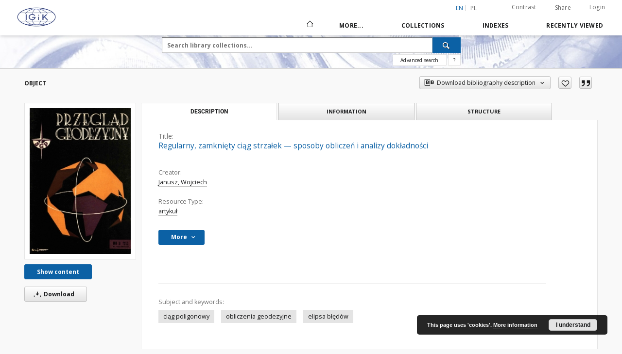

--- FILE ---
content_type: text/css
request_url: http://bc.igik.edu.pl/style/dlibra/default/css/custom.css?20220512122920
body_size: 238
content:
.component__objects--button-planned,.component__objects--button-planned:hover,.component__objects--button-planned:focus{border:none;background:transparent;text-decoration:underline;color:inherit}.HelpComponent_reflist{margin-bottom:60px}
